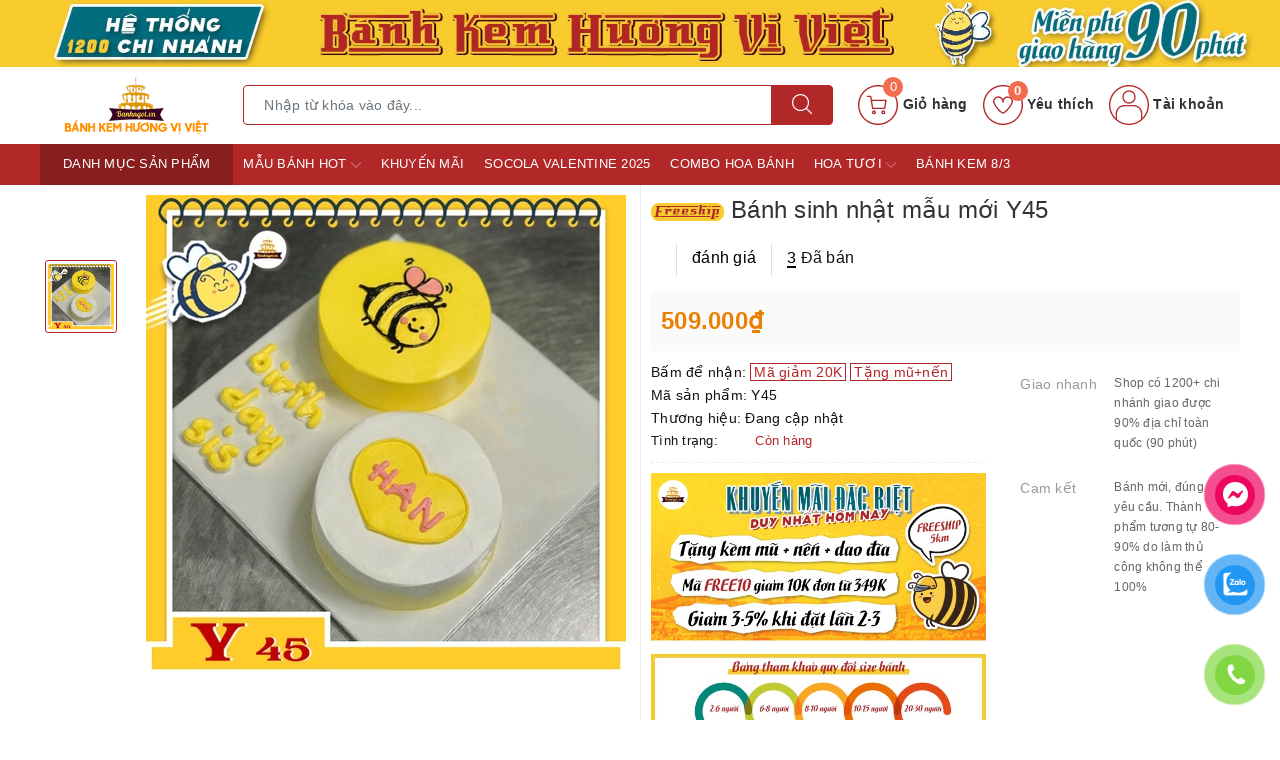

--- FILE ---
content_type: text/css;charset=utf-8
request_url: https://bizweb.dktcdn.net/100/333/744/themes/861829/assets/evo-products.scss.css?1768871502518
body_size: 11999
content:
body{background-color:#fff}@keyframes placeHolderShimmer{0%{background-position:-468px 0}100%{background-position:468px 0}}.animated-background,.evo-may-be-like-list .list-bestsell-item .product-image img:not(.loaded),.related-product .evo-owl-product .evo-product-block-item .product_thumb img:not(.loaded),.evo_onlineSupport .supportimage img:not(.loaded){animation-duration:1.25s;animation-fill-mode:forwards;animation-iteration-count:infinite;animation-name:placeHolderShimmer;animation-timing-function:linear;background:#F6F6F6;background:linear-gradient(to right, #F6F6F6 8%, #F0F0F0 18%, #F6F6F6 33%);background-size:700px 104px;position:relative}#btnnewreview{background:#b22727 !important}.bizweb-product-reviews-form input,.bizweb-product-reviews-form input[type="text"],.bizweb-product-reviews-form input[type="email"],.bizweb-product-reviews-form textarea{border-radius:3px !important;outline:none !important;box-shadow:none !important;-webkit-appearance:none !important;-moz-appearance:none !important;border:1px solid #ebebeb !important}.bizweb-product-reviews-form input:focus,.bizweb-product-reviews-form input[type="text"]:focus,.bizweb-product-reviews-form input[type="email"]:focus,.bizweb-product-reviews-form textarea:focus{outline:none !important;box-shadow:none !important}.bizweb-product-reviews-form .bpr-button-submit{background:#b22727 !important;border-color:#b22727 !important;min-width:100px;text-transform:uppercase}@media (min-width: 768px){.details-product .product-image-block{padding-top:10px;padding-bottom:10px}}@media (max-width: 767px){.details-product .product-image-block{margin-bottom:10px}}.details-product .product-image-block .prefix-tag{position:absolute;z-index:2;top:auto;left:auto;right:0px;bottom:5px}.details-product .product-image-block .prefix-tag.prefix-tag-icon img{opacity:1 !important;background:transparent !important}.details-product .product-image-block .prefix-tag.prefix-tag-text{color:#ff6c00;background:#000000;font-size:14px;padding:5px 10px}.details-product .product-image-block .slider-big-video .slick-dots{text-align:center;position:absolute;bottom:10px;width:100%}.details-product .product-image-block .slider-big-video .slick-dots li{display:inline-block}.details-product .product-image-block .slider-big-video .slick-dots li button{border-radius:4px;height:4px;width:18px;border:none;background-color:#f5f5f5;font-size:0;padding:0}.details-product .product-image-block .slider-big-video .slick-dots li+li{margin-left:3px}.details-product .product-image-block .slider-big-video .slick-dots li.slick-active button{border-color:none;background-color:#b22727;border-radius:4px;width:18px}.details-product .product-image-block .slider-big-video p{font-size:12px;color:#242424;margin-bottom:0;text-align:center;margin-top:7px}.details-product .product-image-block .slider-big-video p svg{height:14px !important;width:14px !important}.details-product .product-image-block .slider-big-video p svg g{fill:#242424 !important}.details-product .product-image-block .slider-has-video .slider-nav .slick-arrow{font-size:0;line-height:0;position:absolute;top:50%;display:block;width:30px;height:30px;padding:0;-webkit-transform:translate(0, -50%);-ms-transform:translate(0, -50%);transform:translate(0, -50%);cursor:pointer;color:transparent;border:none;outline:none;background:transparent;line-height:30px;text-align:center}@media (min-width: 991px){.details-product .product-image-block .slider-has-video .slider-nav .slick-arrow{left:50%;transform:translate(-50%, 0) rotate(90deg);-webkit-transform:translate(-50%, 0) rotate(90deg);-ms-transform:translate(-50%, 0) rotate(90deg)}}@media (max-width: 767px){.details-product .product-image-block .slider-has-video .slider-nav .slick-arrow{display:none !important}}.details-product .product-image-block .slider-has-video .slider-nav .slick-arrow.slick-prev{left:-15px}.details-product .product-image-block .slider-has-video .slider-nav .slick-arrow.slick-prev:before{content:"";background-image:url(//bizweb.dktcdn.net/100/333/744/themes/861829/assets/back.svg?1768784429422);height:30px;width:30px;display:block}@media (min-width: 992px){.details-product .product-image-block .slider-has-video .slider-nav .slick-arrow.slick-prev{top:-30px;left:50%}}.details-product .product-image-block .slider-has-video .slider-nav .slick-arrow.slick-next{right:-15px}.details-product .product-image-block .slider-has-video .slider-nav .slick-arrow.slick-next:before{content:"";background-image:url(//bizweb.dktcdn.net/100/333/744/themes/861829/assets/right-arrow.svg?1768784429422);height:30px;width:30px;display:block}@media (min-width: 992px){.details-product .product-image-block .slider-has-video .slider-nav .slick-arrow.slick-next{top:unset;bottom:-30px;right:unset}}.details-product .product-image-block .slider-has-video .slider-nav .slick-slide{height:73px;position:relative}@media (max-width: 1024px){.details-product .product-image-block .slider-has-video .slider-nav .slick-slide{height:90px}}@media (max-width: 991px){.details-product .product-image-block .slider-has-video .slider-nav .slick-slide{height:68px}}@media (max-width: 480px){.details-product .product-image-block .slider-has-video .slider-nav .slick-slide{height:90px}}@media (max-width: 376px){.details-product .product-image-block .slider-has-video .slider-nav .slick-slide{height:81px}}@media (max-width: 321px){.details-product .product-image-block .slider-has-video .slider-nav .slick-slide{height:67px}}.details-product .product-image-block .slider-has-video .slider-nav .slick-slide img{width:auto !important;max-height:100%;position:absolute;top:0;bottom:0;left:0;right:0;margin:auto;border:2px solid transparent;border-radius:3px}.details-product .product-image-block .slider-has-video .slider-nav .slick-slide:hover,.details-product .product-image-block .slider-has-video .slider-nav .slick-slide:focus{box-shadow:none;outline:none}.details-product .product-image-block .slider-nav{min-height:70px}@media (min-width: 992px){.details-product .product-image-block .slider-nav{padding-left:0;padding-right:0;margin-top:60px}}@media (min-width: 768px) and (max-width: 991px){.details-product .product-image-block .slider-nav{padding-left:15px;padding-right:15px}}@media (max-width: 1024px){.details-product .product-image-block .slider-nav{min-height:82px}}@media (max-width: 991px){.details-product .product-image-block .slider-nav{min-height:72px}}.details-product .product-image-block .slider-nav .slick-slide{border:1px solid #ececec;margin:5px;border-radius:3px}.details-product .product-image-block .slider-nav .slick-slide.slick-current{border-color:#b22727}@media (min-width: 1025px){.details-product .product-image-block .slider-nav .slick-slide:hover,.details-product .product-image-block .slider-nav .slick-slide:focus{border-color:#b22727;outline:none;box-shadow:none}}@media (min-width: 768px) and (max-width: 991px){.details-product .product-image-block .slider-nav{margin-bottom:10px}}@media (min-width: 768px){.details-product .details-pro{padding-top:10px;padding-bottom:10px;border-left:1px solid #ececec}}.details-product .details-pro .product-top .product-with-wish-list{display:-ms-flexbox;display:flex;-ms-flex-align:start;align-items:flex-start}.details-product .details-pro .product-top .product-with-wish-list .title-head{-ms-flex:1;flex:1;margin-top:0;font-size:24px;line-height:29px;font-weight:normal;margin-bottom:20px;color:#333}.details-product .details-pro .product-top .product-with-wish-list .title-head img{max-height:20px}@media (max-width: 767px){.details-product .details-pro .product-top .product-with-wish-list .title-head{font-size:17px;margin-bottom:10px;font-weight:700}}.details-product .details-pro .product-top .product-with-wish-list .product-wish{margin-left:10px;-ms-flex-align:center;align-items:center;display:-ms-flexbox;display:flex;display:none}.details-product .details-pro .product-top .product-with-wish-list .product-wish button{border:none;padding:0;box-shadow:none;outline:none;background-color:transparent}.details-product .details-pro .product-top .product-with-wish-list .product-wish button svg{height:20px !important;width:20px !important}.details-product .details-pro .product-top .product-with-wish-list .product-wish button svg path{fill:#bec0c8 !important}.details-product .details-pro .product-top .product-with-wish-list .product-wish button svg.evo-added path{fill:red !important}@media (min-width: 1024px){.details-product .details-pro .product-top .product-with-wish-list .product-wish button:hover,.details-product .details-pro .product-top .product-with-wish-list .product-wish button:focus{box-shadow:none;outline:none;background-color:transparent}.details-product .details-pro .product-top .product-with-wish-list .product-wish button:hover svg path,.details-product .details-pro .product-top .product-with-wish-list .product-wish button:focus svg path{fill:#000 !important}}.details-product .details-pro .product-top .sku-product{color:#333;font-size:14px;font-weight:500;margin:5px 0}.details-product .details-pro .product-top .sku-product .variant-sku,.details-product .details-pro .product-top .sku-product .vendor{color:#b22727;font-weight:600;text-transform:none}.details-product .details-pro .product-top .sku-product .item-sku{display:block;float:left;width:100%;font-size:13px}.details-product .details-pro .product-top .sku-product .item-sku .item-title{min-width:100px;display:inline-block}.details-product .details-pro .product-top .sku-product .item-sku+.item-sku{margin-top:3px}@media (max-width: 767px){.details-product .details-pro .product-top .panel-product-rating{line-height:1.1;margin-top:10px}}.details-product .details-pro .product-top .panel-product-rating .bizweb-product-reviews-badge{display:inline-block;float:left;margin-right:10px}@media (max-width: 767px){.details-product .details-pro .product-top .panel-product-rating .bizweb-product-reviews-badge{float:none}}.details-product .details-pro .product-top .panel-product-rating .bizweb-product-reviews-badge .bizweb-product-reviews-star{padding:0}.details-product .details-pro .product-top .panel-product-rating .bizweb-product-reviews-badge .bizweb-product-reviews-star i{font-size:14px;color:#edc419 !important}.details-product .details-pro .product-top .panel-product-rating .bizweb-product-reviews-badge div:nth-child(2),.details-product .details-pro .product-top .panel-product-rating .bizweb-product-reviews-badge div:nth-child(3){display:none}.details-product .details-pro .product-top .panel-product-rating .iddanhgia{float:left;color:#bfbfbf}@media (max-width: 767px){.details-product .details-pro .product-top .panel-product-rating .iddanhgia{float:none;display:inline-block}}.details-product .details-pro .product-top .panel-product-rating .iddanhgia:hover{cursor:pointer;color:#b22727}.details-product .details-pro .price-box .special-price{display:block}.details-product .details-pro .price-box .special-price .product-price{font-size:24px;font-weight:bold;color:#ea8003;display:inline-block}@media (max-width: 480px){.details-product .details-pro .price-box .special-price .product-price{line-height:1.1}}.details-product .details-pro .price-box .old-price{margin-left:10px;font-size:13px}.details-product .details-pro .price-box .old-price .product-price-old{font-size:15px;color:#999;float:left}@media (max-width: 480px){.details-product .details-pro .price-box .old-price .product-price-old{font-size:14px}}.details-product .details-pro .price-box .save-price{display:inline-block;font-weight:500;color:#000;background:red;border-radius:5px;padding:0 13px}@media (max-width: 767px){.details-product .details-pro .price-box .save-price{text-align:left;margin-top:0px}}.details-product .details-pro .price-box .save-price .product-price-save{color:#fff}.details-product .details-pro .price-box .save-price .product-price-save span{color:#000}.details-product .details-pro .inventory_quantity{display:block;font-weight:500;margin-bottom:10px;border-bottom:1px dashed #eaebf3;padding-bottom:10px;font-size:13px}.details-product .details-pro .inventory_quantity .stock-brand-title{display:inline-block;min-width:100px}.details-product .details-pro .inventory_quantity .a-stock{color:#b22727}.details-product .details-pro .evo-product-summary.product_description .rte-summary{color:#333}.details-product .details-pro .evo-product-summary.product_description .rte-summary img{max-width:100% !important;height:auto !important}.details-product .details-pro .evo-product-summary.product_description .rte-summary p{margin-bottom:5px}.details-product .details-pro .evo-product-summary.product_description .rte-summary iframe{max-width:100% !important}.details-product .details-pro .evo-product-summary.product_description .rte-summary ul{list-style:none inside}.details-product .details-pro .evo-product-summary.product_description .rte-summary ul li{padding-left:15px;position:relative}.details-product .details-pro .evo-product-summary.product_description .rte-summary ul li:before{content:"";display:inline-block;position:absolute;top:9px;left:0;width:6px;height:6px;background:#000;-webkit-border-radius:100%;-moz-border-radius:100%;border-radius:100%}.details-product .details-pro .evo-product-summary.product_description .rte-summary table tbody tr td{border:1px solid #fff;padding:10px}.details-product .details-pro .evo-product-summary.product_description .rte-summary table tbody tr td:first-child{width:120px;padding:10px;font-size:14px;background:#f6f6f6}.details-product .details-pro .evo-promotion-products{margin-bottom:15px}.details-product .details-pro .evo-promotion-products .product-promotions-list{-moz-border-radius:4px;-webkit-border-radius:4px;border-radius:4px;position:relative;padding-top:20px;margin-top:20px;border:#d0021b solid 1px;padding-left:10px;padding-right:10px}.details-product .details-pro .evo-promotion-products .product-promotions-list .product-promotions-list-title{background:#ec1933;border-radius:13px;color:#fff;font-size:14px;font-weight:normal;position:absolute;top:-13px;left:10px;vertical-align:middle;line-height:26px;clear:both;padding:0 15px 0 30px;margin:0}.details-product .details-pro .evo-promotion-products .product-promotions-list .product-promotions-list-title:before{content:'';background:url(//bizweb.dktcdn.net/100/333/744/themes/861829/assets/icon-qua-tang.png?1768784429422);width:16px;height:15px;background-size:16px 15px;float:left;margin:4px 5px 0 -15px}.details-product .details-pro .evo-promotion-products .product-promotions-list .product-promotions-list-content{padding-bottom:10px;background:#fff}.details-product .details-pro .evo-promotion-products .product-promotions-list .product-promotions-list-content p{margin-bottom:7px}.details-product .details-pro .form-product form{margin-bottom:0}.details-product .details-pro .form-product form .select-swatch{margin-bottom:15px}.details-product .details-pro .form-product form .select-swatch .swatch{margin:0}.details-product .details-pro .form-product form .select-swatch .swatch+.swatch{margin-top:15px}.details-product .details-pro .form-product form .select-swatch .swatch .header{font-weight:500;color:#333f48;letter-spacing:0.5px}@media (max-width: 480px){.details-product .details-pro .form-product form .select-swatch .swatch .header{width:100%;margin-bottom:7px}}.details-product .details-pro .form-product form .form-group{width:100%;display:block}.details-product .details-pro .form-product form .form-group .qty-ant{display:flex;align-items:center;height:45px}@media (max-width: 767px){.details-product .details-pro .form-product form .form-group .qty-ant{width:100%;margin-right:0;margin-bottom:10px}}.details-product .details-pro .form-product form .form-group .qty-ant label{font-weight:500;color:#333f48;float:left;letter-spacing:0.5px;margin-right:10px}@media (min-width: 768px) and (max-width: 991px){.details-product .details-pro .form-product form .form-group .qty-ant label{margin-right:5px}}.details-product .details-pro .form-product form .form-group .qty-ant .custom-btn-numbers{float:left;box-shadow:none;padding:0;border-radius:0;border:1px solid #ebebeb;min-height:unset;width:auto;background-color:transparent;height:auto}@media (max-width: 480px){.details-product .details-pro .form-product form .form-group .qty-ant .custom-btn-numbers{width:100%}}.details-product .details-pro .form-product form .form-group .qty-ant .custom-btn-numbers .btn-cts{font-size:20px;line-height:0px;border:none;display:inline-block;width:45px;height:45px;background:#fff;float:left;color:#000;text-align:center;padding:0px;border-radius:0}@media (min-width: 768px) and (max-width: 991px){.details-product .details-pro .form-product form .form-group .qty-ant .custom-btn-numbers .btn-cts{width:40px}}.details-product .details-pro .form-product form .form-group .qty-ant .custom-btn-numbers #qty{height:45px;font-size:1em;margin:0;width:45px;padding:0 2px;text-align:center;background:#fff;min-height:unset;display:block;float:left;box-shadow:none;border-radius:0px;border:none;color:#000}@media (min-width: 768px) and (max-width: 991px){.details-product .details-pro .form-product form .form-group .qty-ant .custom-btn-numbers #qty{width:35px}}@media (max-width: 480px){.details-product .details-pro .form-product form .form-group .qty-ant .custom-btn-numbers #qty{width:calc(100% - 90px)}}.details-product .details-pro .form-product form .form-group .btn-mua{display:block;position:relative;margin-bottom:7px}.details-product .details-pro .form-product form .form-group .btn-mua .icon-shopp{position:absolute;background:url(shoppingcart-32.png) no-repeat center center;border-right:1px solid rgba(255,255,255,0.23);height:42px;float:left;font-size:.8em;width:42px;top:10px}@media (max-width: 767px){.details-product .details-pro .form-product form .form-group .btn-mua{width:100%;display:block}}.details-product .details-pro .form-product form .form-group .btn-mua button{color:#fff;background-color:#b22727;font-size:14px;text-transform:none;font-weight:500;height:auto;line-height:inherit;box-shadow:none;padding:5px 30px;border-radius:0;line-height:15px;display:inline-block;width:100%;margin-top:10px;border-radius:5px}.details-product .details-pro .form-product form .form-group .btn-mua button span{display:block;text-transform:none;font-size:12px;line-height:inherit}@media (max-width: 991px){.details-product .details-pro .form-product form .form-group .btn-mua button{min-width:unset}}@media (min-width: 992px){.details-product .details-pro .form-product form .form-group .btn-mua button:hover,.details-product .details-pro .form-product form .form-group .btn-mua button:focus{color:#fff;background-color:#952121;border-color:#952121}}.details-product .details-pro .form-product form .form-group .btn-supp-wrap{width:49%;display:inline-block;vertical-align:top}.details-product .details-pro .form-product form .form-group .btn-supp-wrap .btn-supp{background-color:#1B74E4;color:#fff !important;display:flex;justify-content:center;height:43px;padding:0;border-radius:3px;width:100%;text-align:center;font-size:14px;cursor:pointer;align-items:center;font-weight:600}.details-product .details-pro .form-product form .form-group .btn-supp-wrap .txt-shopp{display:block;padding-top:1px}.details-product .details-pro .form-product form .form-group .tragop-now{margin-top:0;float:right}.details-product .details-pro .form-product form .form-group .tragop-now .btn-tragop{background-color:#0065f7;color:#fff !important;display:flex;justify-content:center;height:43px;padding:0;border-radius:3px;width:100%;text-align:center;font-size:14px;cursor:pointer;align-items:center;font-weight:600}.details-product .details-pro .form-product form .form-group #btn-supp-prod:after{display:block;font-size:.6em;line-height:7px}.details-product .details-pro .form-product form .form-group #btn-tragop-prod:after{display:block;font-size:.6em;line-height:7px;color:#000 !important}.evo-may-be-like-list .list-bestsell-item{padding:7px;border-bottom:1px dashed #e5e5e5}.evo-may-be-like-list .list-bestsell-item .product-image{width:80px;margin-right:10px;float:left;position:relative;height:80px;position:relative}.evo-may-be-like-list .list-bestsell-item .product-image img{width:auto !important;max-height:100%;position:absolute;top:0;bottom:0;left:0;right:0;margin:auto}.evo-may-be-like-list .list-bestsell-item .product-image img:not(.loaded){width:100% !important;height:100% !important;opacity:0.2}.evo-may-be-like-list .list-bestsell-item .product-meta{padding-left:90px}.evo-may-be-like-list .list-bestsell-item .product-meta .names{line-height:1.3}.evo-may-be-like-list .list-bestsell-item .product-meta .names a{color:#333}.evo-may-be-like-list .list-bestsell-item .product-meta .names a:hover,.evo-may-be-like-list .list-bestsell-item .product-meta .names a:focus{color:#b22727}.evo-may-be-like-list .list-bestsell-item .product-meta .product-price-and-shipping{margin-top:7px}.evo-may-be-like-list .list-bestsell-item .product-meta .product-price-and-shipping .price{display:inline-block;color:#ea8003;font-weight:500}.evo-may-be-like-list .list-bestsell-item .product-meta .product-price-and-shipping .regular-price{display:inline-block;margin-left:5px;font-weight:normal;text-decoration:line-through;color:#8a8a8a;font-size:14px}.evo-may-be-like-list .list-bestsell-item:last-child{border-bottom:none}@media (min-width: 768px) and (max-width: 991px){.evo-may-be-like-list .list-bestsell-item{width:50%;float:left}.evo-may-be-like-list .list-bestsell-item:nth-child(2n+1){clear:left}.evo-may-be-like-list .list-bestsell-item:last-child{border-bottom:1px dashed #e5e5e5}}.line-clamp{position:relative;max-height:37px;overflow:hidden;display:block}.line-clamp:after{content:"";text-align:right;position:absolute;bottom:0;right:0;width:20%;height:18px;background:linear-gradient(to right, rgba(255,255,255,0), #fff 50%)}@supports (-webkit-line-clamp: 2){.line-clamp{display:-webkit-box;-webkit-line-clamp:2;-webkit-box-orient:vertical;max-height:37px;height:auto}.line-clamp:after{display:none}}.evo-tab-details-product{margin-top:15px}.evo-tab-details-product .product-tab .tabs-title{display:flex;margin:0 0 20px;justify-content:center;position:relative}@media (min-width: 768px){.evo-tab-details-product .product-tab .tabs-title{justify-content:left}}.evo-tab-details-product .product-tab .tabs-title li{margin-right:0;font-size:15px;font-weight:500;color:#666;display:block;padding:0;position:relative;background-color:#fff}@media (min-width: 768px){.evo-tab-details-product .product-tab .tabs-title li{color:#333;background-color:transparent;border:1px solid #ececec}}.evo-tab-details-product .product-tab .tabs-title li span{padding:5px 20px;display:block;color:#666;position:relative;border:1px solid #f3f5f7;min-width:150px;text-align:center;border-radius:4px}@media (min-width: 768px){.evo-tab-details-product .product-tab .tabs-title li span{border:none;color:#333;border-radius:0}}@media (min-width: 768px){.evo-tab-details-product .product-tab .tabs-title li:hover,.evo-tab-details-product .product-tab .tabs-title li.current{border-color:#b22727}}.evo-tab-details-product .product-tab .tabs-title li:hover span,.evo-tab-details-product .product-tab .tabs-title li.current span{color:#b22727;border-color:#b22727}@media (min-width: 768px){.evo-tab-details-product .product-tab .tabs-title li:hover span,.evo-tab-details-product .product-tab .tabs-title li.current span{color:#b22727}}.evo-tab-details-product .product-tab .tabs-title li+li{margin-left:15px}@media (min-width: 768px){.evo-tab-details-product .product-tab .rte img{max-width:600px;margin-left:auto;margin-right:auto;display:block;height:auto !important}}@media (max-width: 767px){.evo-tab-details-product .product-tab .rte img{max-width:100% !important;height:auto !important}}.evo-tab-details-product .product-tab .rte iframe{max-width:100% !important}@media (max-width: 767px){.evo-tab-details-product .product-tab .rte .table-responsive{border-color:#ebebeb}}.evo-tab-details-product .product-tab .rte .table-responsive .table tbody tr td{border:1px solid #fff}.evo-tab-details-product .product-tab .rte .table-responsive .table tbody tr td:first-child{width:168px;padding:10px;font-size:14px;background:#f6f6f6}@media (max-width: 767px){.evo-tab-details-product .product-tab .rte .table-responsive .table tbody tr td:first-child{padding:5px;width:100px;font-weight:normal}}.evo-tab-details-product .product-tab .rte p{margin-bottom:7px}.evo-tab-details-product .product-tab .rte ul{list-style:none inside}.evo-tab-details-product .product-tab .rte ul li{padding-left:15px;position:relative}.evo-tab-details-product .product-tab .rte ul li:before{content:"";display:inline-block;position:absolute;top:9px;left:0;width:6px;height:6px;background:#000;-webkit-border-radius:100%;-moz-border-radius:100%;border-radius:100%}.evo-tab-details-product .product-tab .rte table tbody tr td{border:1px solid #fff;padding:10px}.evo-tab-details-product .product-tab .rte table tbody tr td:first-child{width:168px;padding:10px;font-size:14px;background:#f6f6f6;font-weight:600}@media (max-width: 767px){.evo-tab-details-product .product-tab .rte table tbody tr td:first-child{padding:5px;width:100px;font-weight:normal}}@media (min-width: 768px){.evo-tab-details-product .product-tab .tab-content.current{border:none;padding:10px}}.product_recent{margin-top:15px}.related-product .home-title{padding-bottom:15px;text-align:center}@media (max-width: 767px){.related-product .home-title{background-color:#fff;text-align:center;border-top-left-radius:5px;border-top-right-radius:5px;padding-top:10px}}.related-product .home-title h2{font-size:24px;font-weight:500;color:#333;margin:0;position:relative}.related-product .home-title h2:before{content:"";height:2px;width:100px;background-color:#b22727;position:absolute;left:0;right:0;margin-left:auto;margin-right:auto;bottom:-5px}@media (max-width: 767px){.related-product .home-title h2{font-size:18px;margin-top:0}}.related-product .home-title h2 a{color:#333}.related-product .home-title h2 a strong{font-weight:500}.related-product .home-title h2 a:hover,.related-product .home-title h2 a:focus{color:#b22727}.related-product .home-title h2 span{color:#b22727}.related-product .evo-owl-product{margin-left:-5px;margin-right:-5px}.related-product .evo-owl-product .slick-slide{margin:5px}.related-product .evo-owl-product .slick-slide:hover,.related-product .evo-owl-product .slick-slide:focus{outline:none;box-shadow:none;border:none}.related-product .evo-owl-product .slick-arrow{font-size:0;line-height:0;position:absolute;top:50%;display:block;width:30px;height:30px;padding:0;-webkit-transform:translate(0, -50%);-ms-transform:translate(0, -50%);transform:translate(0, -50%);cursor:pointer;color:transparent;border:none;outline:none;background:transparent;line-height:30px;text-align:center;z-index:2}@media (max-width: 991px){.related-product .evo-owl-product .slick-arrow{display:none !important}}.related-product .evo-owl-product .slick-arrow.slick-prev{left:-35px;opacity:0;-webkit-transition:all .25s ease;transition:all .25s ease;-webkit-transform:translateX(-30px);transform:translateX(-30px)}.related-product .evo-owl-product .slick-arrow.slick-prev:before{content:"";background-image:url(//bizweb.dktcdn.net/100/333/744/themes/861829/assets/back.svg?1768784429422);height:30px;width:30px;display:block}.related-product .evo-owl-product .slick-arrow.slick-next{right:-35px;opacity:0;-webkit-transition:all .25s ease;transition:all .25s ease;-webkit-transform:translateX(30px);transform:translateX(30px)}.related-product .evo-owl-product .slick-arrow.slick-next:before{content:"";background-image:url(//bizweb.dktcdn.net/100/333/744/themes/861829/assets/right-arrow.svg?1768784429422);height:30px;width:30px;display:block}.related-product .evo-owl-product .slick-dots{text-align:center}.related-product .evo-owl-product .slick-dots li{display:inline-block}.related-product .evo-owl-product .slick-dots li button{border-radius:0;height:10px;width:10px;border:1px solid #e5e5e5;background-color:#fff;padding:0;font-size:0}.related-product .evo-owl-product .slick-dots li+li{margin-left:5px}.related-product .evo-owl-product .slick-dots li.slick-active button{border-color:#b22727;background-color:#b22727;border-radius:0;width:10px}.related-product .evo-owl-product:hover .slick-arrow.slick-next{right:-15px;visibility:visible;opacity:1;-webkit-transform:translateY(0);transform:translateY(0)}.related-product .evo-owl-product:hover .slick-arrow.slick-prev{left:-15px;visibility:visible;opacity:1;-webkit-transform:translateY(0);transform:translateY(0)}.related-product .evo-owl-product .evo-product-block-item .product_thumb{height:232px}@media (max-width: 1024px){.related-product .evo-owl-product .evo-product-block-item .product_thumb{height:180px}}@media (max-width: 991px){.related-product .evo-owl-product .evo-product-block-item .product_thumb{height:227px}}@media (max-width: 767px){.related-product .evo-owl-product .evo-product-block-item .product_thumb{height:167px}}@media (max-width: 668px){.related-product .evo-owl-product .evo-product-block-item .product_thumb{height:167px}}@media (max-width: 569px){.related-product .evo-owl-product .evo-product-block-item .product_thumb{height:176px}}@media (max-width: 480px){.related-product .evo-owl-product .evo-product-block-item .product_thumb{height:195px}}@media (max-width: 376px){.related-product .evo-owl-product .evo-product-block-item .product_thumb{height:176px}}@media (max-width: 321px){.related-product .evo-owl-product .evo-product-block-item .product_thumb{height:148px}}.related-product .evo-owl-product .evo-product-block-item .product_thumb img{width:auto !important;max-height:100%;position:absolute;top:0;bottom:0;left:0;right:0;margin:auto}.related-product .evo-owl-product .evo-product-block-item .product_thumb img:not(.loaded){width:100% !important;height:100% !important;opacity:0.2}@media (max-width: 1024px){#pbZoomBtn{display:none}}.evo-product-tabs-header{padding:5px 20px;display:inline-block;color:#666;position:relative;border:1px solid #f3f5f7;min-width:150px;text-align:center;border-radius:4px;color:#333;border-radius:0;color:#f98d41;border-color:#f98d41;color:#f98d41;margin-bottom:20px}@media (max-width: 767px){#pbZoomBtn{display:none}.evo-tab-product-mobile .tab-content{opacity:1;visibility:visible;height:auto;overflow:hidden}.evo-tab-product-mobile .tab-content .rte,.evo-tab-product-mobile .tab-content .content_show{padding-top:10px}.evo-tab-product-mobile .tab-content .rte h3,.evo-tab-product-mobile .tab-content .content_show h3{font-size:15px}.evo-tab-product-mobile .tab-content.active .rte{display:block}.evo-tab-product-mobile .tab-content.active .evo-product-tabs-header{color:#b22727}.evo-tab-product-mobile .tab-content.active .evo-product-tabs-header svg{transform:rotate(90deg)}.evo-tab-product-mobile .tab-content.active .evo-product-tabs-header svg path{stroke:#b22727}}@media (max-width: 480px){.bizweb-product-reviews-form{min-width:230px !important}#pbZoomBtn{display:none !important}}.product-reviews-summary-actions #btnnewreview:hover,.product-reviews-summary-actions #btnnewreview:focus{color:#fff;background-color:#881e1e !important}.bread-crumb{margin-bottom:0 !important}@media (max-width: 767px){.js-free-shipping{margin-top:0px}}.tableparameter h2{line-height:1.3em;font-size:20px;color:#333;margin-bottom:10px}.timer{background:#b22727;background:-webkit-linear-gradient(to right, #2cd0b3, #1186bd);background:linear-gradient(to right, #2cd0b3, #1186bd);padding:5px;color:#fff;border-radius:3px;background-image:url(//bizweb.dktcdn.net/100/333/744/themes/861829/assets/background-time.png?1768784429422);overflow:hidden;background-position:0 0;background-repeat:no-repeat;background-size:cover;text-align:center}@media (min-width: 768px) and (max-width: 991px){.timer{text-align:center}}@media (max-width: 480px){.timer{text-align:center}}.timer h5{color:#fff;margin:0;font-size:14px;float:none;line-height:38px;text-align:center}@media (min-width: 768px) and (max-width: 991px){.timer h5{float:none;line-height:inherit;padding-bottom:0px}}@media (max-width: 480px){.timer h5{float:none;line-height:inherit;padding-bottom:0px}}.timer .timer-view{float:none;text-align:center;margin-left:auto;margin-right:auto}.flip-clock-wrapper *{-webkit-box-sizing:border-box;-moz-box-sizing:border-box;-ms-box-sizing:border-box;-o-box-sizing:border-box;box-sizing:border-box;-webkit-backface-visibility:hidden;-moz-backface-visibility:hidden;-ms-backface-visibility:hidden;-o-backface-visibility:hidden;backface-visibility:hidden}.flip-clock-wrapper a{cursor:pointer;text-decoration:none;color:#fff}.flip-clock-wrapper a:hover{color:#fff}.flip-clock-wrapper ul{list-style:none}.flip-clock-wrapper.clearfix{*zoom:1}.flip-clock-wrapper{font-size:11px;-webkit-user-select:none}.flip-clock-meridium{background:none !important;box-shadow:0 0 0 !important;font-size:36px !important}.flip-clock-meridium a{color:#313333}.flip-clock-wrapper{text-align:center;position:relative;width:100%}.flip-clock-wrapper:before,.flip-clock-wrapper:after{content:" ";display:table}.flip-clock-wrapper:after{clear:both}.flip-clock-wrapper ul{position:relative;float:left;margin:0 1px;width:18px;height:23px;font-size:30px;font-weight:bold;line-height:23px;border-radius:3px;background:#fff;float:none;display:inline-block}@media (min-width: 768px) and (max-width: 991px){.flip-clock-wrapper ul{float:none;display:inline-block}}@media (max-width: 480px){.flip-clock-wrapper ul{float:none;display:inline-block}}.flip-clock-wrapper ul li{z-index:1;position:absolute;left:0;top:0;width:100%;height:100%;line-height:23px;text-decoration:none !important}.flip-clock-wrapper ul li:first-child{z-index:2}.flip-clock-wrapper ul li a{display:block;height:100%;-webkit-perspective:200px;-moz-perspective:200px;perspective:200px;margin:0 !important;overflow:visible !important;cursor:default !important}.flip-clock-wrapper ul li a div{z-index:1;position:absolute;left:0;width:100%;height:50%;font-size:80px;overflow:hidden;outline:1px solid transparent}.flip-clock-wrapper ul li a div .shadow{position:absolute;width:100%;height:100%;z-index:2}.flip-clock-wrapper ul li a div.up{-webkit-transform-origin:50% 100%;-moz-transform-origin:50% 100%;-ms-transform-origin:50% 100%;-o-transform-origin:50% 100%;transform-origin:50% 100%;top:0}.flip-clock-wrapper ul li a div.up:after{content:"";position:absolute;top:44px;left:0;z-index:5;width:100%;height:3px;background-color:#000;background-color:rgba(0,0,0,0.4)}.flip-clock-wrapper ul li a div.down{-webkit-transform-origin:50% 0;-moz-transform-origin:50% 0;-ms-transform-origin:50% 0;-o-transform-origin:50% 0;transform-origin:50% 0;bottom:0;border-bottom-left-radius:6px;border-bottom-right-radius:6px}.flip-clock-wrapper ul li a div div.inn{position:absolute;left:0;z-index:1;width:100%;height:200%;color:#000;text-align:center;background-color:#fff;border-radius:4px;font-size:13px}@media (max-width: 991px){.timer1{display:none}}@media (min-width: 991px){.timer2{display:none}}.flip-clock-wrapper ul li a div.up div.inn{top:0}.flip-clock-wrapper ul li a div.down div.inn{bottom:0}.flip-clock-wrapper ul.play li.flip-clock-before{z-index:3}.flip-clock-wrapper ul.play li.flip-clock-active{-webkit-animation:asd 0.01s 0.49s linear both;-moz-animation:asd 0.01s 0.49s linear both;animation:asd 0.01s 0.49s linear both;z-index:5}.flip-clock-divider{float:none;display:inline-block;position:relative;width:10px;height:23px}@media (min-width: 768px) and (max-width: 991px){.flip-clock-divider{top:0px;float:none}}@media (max-width: 480px){.flip-clock-divider{top:0px;float:none}}.flip-clock-divider:first-child{width:0}.flip-clock-divider .flip-clock-label{position:relative;color:#fff;text-shadow:none;font-size:12px;bottom:-22px;display:none}.flip-clock-divider.days .flip-clock-label{right:-17px}.flip-clock-divider.hours .flip-clock-label{right:-20px}.flip-clock-divider.minutes .flip-clock-label{right:-17px}.flip-clock-divider.seconds .flip-clock-label{right:-17px}.flip-clock-dot{display:block;background:#fff;width:3px;height:3px;position:absolute;border-radius:50%;left:3px}.flip-clock-dot.top{top:16px}.flip-clock-dot.bottom{bottom:16px}@-webkit-keyframes asd{0%{z-index:2}100%{z-index:4}}@-moz-keyframes asd{0%{z-index:2}100%{z-index:4}}@-o-keyframes asd{0%{z-index:2}100%{z-index:4}}@keyframes asd{0%{z-index:2}100%{z-index:4}}.flip-clock-wrapper ul.play li.flip-clock-active .down{z-index:2;-webkit-animation:turn 0.5s 0.5s linear both;-moz-animation:turn 0.5s 0.5s linear both;animation:turn 0.5s 0.5s linear both}@-webkit-keyframes turn{0%{-webkit-transform:rotateX(90deg)}100%{-webkit-transform:rotateX(0deg)}}@-moz-keyframes turn{0%{-moz-transform:rotateX(90deg)}100%{-moz-transform:rotateX(0deg)}}@-o-keyframes turn{0%{-o-transform:rotateX(90deg)}100%{-o-transform:rotateX(0deg)}}@keyframes turn{0%{transform:rotateX(90deg)}100%{transform:rotateX(0deg)}}.flip-clock-wrapper ul.play li.flip-clock-before .up{z-index:2;-webkit-animation:turn2 0.5s linear both;-moz-animation:turn2 0.5s linear both;animation:turn2 0.5s linear both}@-webkit-keyframes turn2{0%{-webkit-transform:rotateX(0deg)}100%{-webkit-transform:rotateX(-90deg)}}@-moz-keyframes turn2{0%{-moz-transform:rotateX(0deg)}100%{-moz-transform:rotateX(-90deg)}}@-o-keyframes turn2{0%{-o-transform:rotateX(0deg)}100%{-o-transform:rotateX(-90deg)}}@keyframes turn2{0%{transform:rotateX(0deg)}100%{transform:rotateX(-90deg)}}.flip-clock-wrapper ul li.flip-clock-active{z-index:3}.flip-clock-wrapper ul.play li.flip-clock-before .up .shadow{background:-moz-linear-gradient(top, rgba(0,0,0,0.1) 0%, #000 100%);background:-webkit-gradient(linear, left top, left bottom, color-stop(0%, rgba(0,0,0,0.1)), color-stop(100%, #000));background:linear,top,rgba(0,0,0,0.1) 0%,#000 100%;background:-o-linear-gradient(top, rgba(0,0,0,0.1) 0%, #000 100%);background:-ms-linear-gradient(top, rgba(0,0,0,0.1) 0%, #000 100%);background:linear,to bottom,rgba(0,0,0,0.1) 0%,#000 100%;-webkit-animation:show 0.5s linear both;-moz-animation:show 0.5s linear both;animation:show 0.5s linear both}.flip-clock-wrapper ul.play li.flip-clock-active .up .shadow{background:-moz-linear-gradient(top, rgba(0,0,0,0.1) 0%, #000 100%);background:-webkit-gradient(linear, left top, left bottom, color-stop(0%, rgba(0,0,0,0.1)), color-stop(100%, #000));background:linear,top,rgba(0,0,0,0.1) 0%,#000 100%;background:-o-linear-gradient(top, rgba(0,0,0,0.1) 0%, #000 100%);background:-ms-linear-gradient(top, rgba(0,0,0,0.1) 0%, #000 100%);background:linear,to bottom,rgba(0,0,0,0.1) 0%,#000 100%;-webkit-animation:hide 0.5s 0.3s linear both;-moz-animation:hide 0.5s 0.3s linear both;animation:hide 0.5s 0.3s linear both}.flip-clock-wrapper ul.play li.flip-clock-before .down .shadow{background:-moz-linear-gradient(top, #000 0%, rgba(0,0,0,0.1) 100%);background:-webkit-gradient(linear, left top, left bottom, color-stop(0%, #000), color-stop(100%, rgba(0,0,0,0.1)));background:linear,top,#000 0%,rgba(0,0,0,0.1) 100%;background:-o-linear-gradient(top, #000 0%, rgba(0,0,0,0.1) 100%);background:-ms-linear-gradient(top, #000 0%, rgba(0,0,0,0.1) 100%);background:linear,to bottom,#000 0%,rgba(0,0,0,0.1) 100%;-webkit-animation:show 0.5s linear both;-moz-animation:show 0.5s linear both;animation:show 0.5s linear both}.flip-clock-wrapper ul.play li.flip-clock-active .down .shadow{background:-moz-linear-gradient(top, #000 0%, rgba(0,0,0,0.1) 100%);background:-webkit-gradient(linear, left top, left bottom, color-stop(0%, #000), color-stop(100%, rgba(0,0,0,0.1)));background:linear,top,#000 0%,rgba(0,0,0,0.1) 100%;background:-o-linear-gradient(top, #000 0%, rgba(0,0,0,0.1) 100%);background:-ms-linear-gradient(top, #000 0%, rgba(0,0,0,0.1) 100%);background:linear,to bottom,#000 0%,rgba(0,0,0,0.1) 100%;-webkit-animation:hide 0.5s 0.3s linear both;-moz-animation:hide 0.5s 0.3s linear both;animation:hide 0.5s 0.2s linear both}@-webkit-keyframes show{0%{opacity:0}100%{opacity:1}}@-moz-keyframes show{0%{opacity:0}100%{opacity:1}}@-o-keyframes show{0%{opacity:0}100%{opacity:1}}@keyframes show{0%{opacity:0}100%{opacity:1}}@-webkit-keyframes hide{0%{opacity:1}100%{opacity:0}}@-moz-keyframes hide{0%{opacity:1}100%{opacity:0}}@-o-keyframes hide{0%{opacity:1}100%{opacity:0}}@keyframes hide{0%{opacity:1}100%{opacity:0}}#tab-1 .product-well{min-height:20px;padding:0;padding-bottom:35px;background-color:#fff;position:relative;margin-bottom:18px;box-shadow:none;outline:none;border:none;border-radius:0}#tab-1 .product-well .ba-text-fpt{height:450px;overflow:hidden;-webkit-transition:height 0.2s;-moz-transition:height 0.2s;transition:height 0.2s}#tab-1 .product-well.expanded .ba-text-fpt{height:auto;-webkit-transition:height 0.2s;-moz-transition:height 0.2s;transition:height 0.2s}#tab-1 .product-well.expanded .less-text{display:block}#tab-1 .product-well.expanded .more-text{display:none}#tab-1 .product-well.expanded .show-more::before{display:none}#tab-1 .product-well .show-more{position:relative}#tab-1 .product-well .show-more .btn--view-more{position:absolute;top:100%;left:50%;width:120px;margin-left:-60px;margin-top:0px;text-align:center;background-color:transparent;color:#b22727;font-weight:normal;outline:none;box-shadow:none}#tab-1 .product-well .show-more .btn--view-more:hover,#tab-1 .product-well .show-more .btn--view-more:focus{color:#333;border-color:#333;outline:none;box-shadow:none}#tab-1 .product-well .show-more .btn--view-more:hover:after,#tab-1 .product-well .show-more .btn--view-more:focus:after{border-top-color:#333}#tab-1 .product-well .show-more .btn--view-more:after{content:'';width:0;right:0;border-top:6px solid #b22727;border-left:6px solid transparent;border-right:6px solid transparent;display:inline-block;vertical-align:middle;margin:-2px 0 0 5px}#tab-1 .product-well .show-more .btn--view-more.active{display:none}#tab-1 .product-well .show-more::before{display:block;content:"";height:120px;position:absolute;top:-120px;width:100%;left:0;background:rgba(255,255,255,0.6);background:linear-gradient(180deg, rgba(255,255,255,0), rgba(255,255,255,0.33) 33%, rgba(255,255,255,0.8) 83%, #fff)}#tab-1 .product-well .less-text{display:none}.detail-p-compare{padding:2px 0;width:100%}.detail-p-compare a{color:#ff0000}.detail-p-compare a:hover,.detail-p-compare a:focus{color:#b22727}.evo_onlineSupport{width:100%;padding:10px;border:1px solid #ececec;border-radius:2px}.evo_onlineSupport .supportTitle{width:100%;text-align:center;font-size:14px;margin:0}@media (max-width: 1024px){.evo_onlineSupport .supportTitle{font-size:12px}}.evo_onlineSupport .supportTitle3{width:100%;text-align:center;font-size:14px;line-height:23px;margin:0;font-weight:normal}.evo_onlineSupport .supportimage{height:150px;display:block;position:relative}.evo_onlineSupport .supportimage img{width:auto !important;max-height:100%;position:absolute;top:0;bottom:0;left:0;right:0;margin:auto}.evo_onlineSupport .supportimage img:not(.loaded){width:100% !important;height:100% !important;opacity:0.1}.evo_onlineSupport .phoneNumber{width:100%;margin-top:10px;display:block;text-align:center;line-height:1.1}.evo_onlineSupport .phoneNumber a{font-size:29px;font-weight:600;color:#1fb349;text-decoration:none}@media (max-width: 1024px){.evo_onlineSupport .phoneNumber a{font-size:30px}}.evo_onlineSupport .phoneNumber a:hover,.evo_onlineSupport .phoneNumber a:focus{color:#b22727}.evo_onlineSupport .or{width:100%;margin:10px 0;color:#7a7d8d;text-align:center;line-height:1.1}.evo_onlineSupport .or span{display:inline-block;background:#fff;padding:0 10px;transform:translateY(50%);font-size:13px}.evo_onlineSupport .or:after{display:block;content:"";width:100%;height:1px;background:#ededed}.evo_onlineSupport .chatNow{display:block;width:100%;margin-top:10px;padding:10px;text-align:center;font-size:16px;color:#1fb349;border:1px solid #1fb349;border-radius:2px;cursor:pointer;line-height:1.1;min-height:1}.evo_onlineSupport .chatNow:hover,.evo_onlineSupport .chatNow:focus{color:#b22727;border-color:#b22727}.df-detail-fixed-btn{display:none}@media (min-width: 992px){.details-product .details-pro{transition:all .5s ease}.details-product .details-pro.ins-Drop{width:390px;border:1px solid #e5e5e5;border-top-right-radius:4px;-moz-box-sizing:border-box;-webkit-box-sizing:border-box;box-sizing:border-box;position:fixed;bottom:0;left:0;top:0 !important;background:#fff;box-shadow:1px 0px 4px rgba(135,135,135,0.19);-o-transition:left .5s ease;-ms-transition:left .5s ease;-moz-transition:left .5s ease;-webkit-transition:left .5s ease;transition:left .5s ease;background-color:rgba(255,255,255,0.94) !important;z-index:99999;padding-top:10px}.details-product .details-pro.ins-Drop .evo-pro-main-content{max-height:100vh;overflow-y:auto;overflow-x:hidden}.details-product .details-pro.ins-Drop .evo-pro-main-content::-webkit-scrollbar-track{-webkit-box-shadow:none;-moz-box-shadow:none;border-radius:0;background-color:#F5F5F5}.details-product .details-pro.ins-Drop .evo-pro-main-content::-webkit-scrollbar{width:5px;background-color:#F5F5F5}.details-product .details-pro.ins-Drop .evo-pro-main-content::-webkit-scrollbar-thumb{border-radius:0;-webkit-box-shadow:none;-moz-box-shadow:none;background-color:#e5e5e5}.details-product .details-pro.ins-Drop .product-top .product-with-wish-list .title-head{font-size:20px}.details-product .details-pro.ins-Drop .col-xl-7{-ms-flex:0 0 100%;flex:0 0 100%;max-width:100%}.details-product .details-pro.ins-Drop .col-xl-5{display:none !important}.details-product .details-pro.ins-Drop .df-detail-fixed-btn{display:block;position:absolute;top:50%;transform:translate(0, -50%);right:-29px;width:28px;height:76px;padding:10px 0 0 0;background:#bbb;color:#fff;text-align:center;border-top:1px solid #b7b7b7;border-bottom:1px solid #b7b7b7;border-right:1px solid #b7b7b7;-moz-box-sizing:border-box;-webkit-box-sizing:border-box;box-sizing:border-box;border-radius:0 5px 5px 0;-o-transition:all .5s ease-in-out 0s;-ms-transition:all .5s ease-in-out 0s;-moz-transition:all .5s ease-in-out 0s;-webkit-transition:all .5s ease-in-out 0s;transition:all .3s ease-in-out 0s}.details-product .details-pro.ins-Drop .df-detail-fixed-btn>span{position:absolute;top:50%;left:50%;display:block;width:10px;height:3px;background:#fff;border-radius:3px;-o-transition:all .5s ease-in-out 0s;-ms-transition:all .5s ease-in-out 0s;-moz-transition:all .5s ease-in-out 0s;-webkit-transition:all .5s ease-in-out 0s;transition:all .5s ease-in-out 0s}.details-product .details-pro.ins-Drop .df-detail-fixed-btn>span.line1{margin:29px 0 0 -5px;-o-transform:rotate(-225deg);-ms-transform:rotate(-225deg);-moz-transform:rotate(-225deg);-webkit-transform:rotate(-225deg);transform:rotate(-225deg);-o-transform-origin:50% 50%;-ms-transform:50% 50%;-moz-transform-origin:50% 50%;-webkit-transform-origin:50% 50%;transform-origin:50% 50%;margin-top:-4px}.details-product .details-pro.ins-Drop .df-detail-fixed-btn>span.line2{margin:34px 0 0 -5px;-o-transform:rotate(225deg);-ms-transform:rotate(225deg);-moz-transform:rotate(225deg);-webkit-transform:rotate(225deg);transform:rotate(225deg);-o-transform-origin:50% 50%;-ms-transform:50% 50%;-moz-transform-origin:50% 50%;-webkit-transform-origin:50% 50%;transform-origin:50% 50%;margin-top:1px}.details-product .details-pro.ins-Drop .df-detail-fixed-btn:hover{cursor:pointer;background-color:#b22727;border-color:#b22727}.details-product .details-pro.ins-Drop.closes{left:-390px;-o-transition:left .5s ease;-ms-transition:left .5s ease;-moz-transition:left .5s ease;-webkit-transition:left .5s ease;transition:left .5s ease}.details-product .details-pro.ins-Drop.closes .df-detail-fixed-btn{background:#454545;border-top:1px solid #434343;border-bottom:1px solid #434343;border-right:1px solid #434343}.details-product .details-pro.ins-Drop.closes .df-detail-fixed-btn>span.line1{margin:29px 0 0 -5px;-o-transform:rotate(45deg);-ms-transform:rotate(45deg);-moz-transform:rotate(45deg);-webkit-transform:rotate(45deg);transform:rotate(45deg);margin-top:-4px}.details-product .details-pro.ins-Drop.closes .df-detail-fixed-btn>span.line2{margin:34px 0 0 -5px;-o-transform:rotate(-45deg);-ms-transform:rotate(-45deg);-moz-transform:rotate(-45deg);-webkit-transform:rotate(-45deg);transform:rotate(-45deg);margin-top:1px}}.product-bundled-list{display:-ms-flexbox;display:flex;-ms-flex-wrap:wrap;flex-wrap:wrap;margin-right:-10px;margin-left:-10px;list-style:none;margin:0;padding:10px 0}.product-bundled-list li{-ms-flex:0 0 25%;flex:0 0 25%;max-width:25%;padding-right:10px;padding-left:10px;margin-bottom:20px}@media (min-width: 992px) and (max-width: 1199px){.product-bundled-list li{-ms-flex:0 0 50%;flex:0 0 50%;max-width:50%}}@media (max-width: 991px){.product-bundled-list li{-ms-flex:0 0 50%;flex:0 0 50%;max-width:50%}}.product-bundled-list li .bundled-frame{background:#fff6ff;display:flex;align-items:start;padding:10px}@media (max-width: 767px){.product-bundled-list li .bundled-frame{display:block}}.product-bundled-list li .bundled-frame .thumb{width:30%}@media (max-width: 767px){.product-bundled-list li .bundled-frame .thumb{width:100%}.product-bundled-list li .bundled-frame .thumb a{padding-bottom:100%;overflow:hidden;height:auto;display:block;position:relative}.product-bundled-list li .bundled-frame .thumb a img{position:absolute;top:0;left:0;width:100%;height:100%;-o-object-fit:cover;object-fit:cover}}.product-bundled-list li .bundled-frame .info{width:70%;padding-left:10px}@media (max-width: 767px){.product-bundled-list li .bundled-frame .info{width:100%}}.product-bundled-list li .bundled-frame .info .product_name{margin:0}.product-bundled-list li .bundled-frame .info .product_name a{font-size:16px;color:#000}.product-bundled-list li .bundled-frame .info .price_box{margin-bottom:10px}.product-bundled-list li .bundled-frame .info .price_box .price{color:#b22727;font-size:16px;font-weight:bold;margin-right:5px}.product-bundled-list li .bundled-frame .info .price_box .old-price{text-decoration:line-through;color:#999}.product-bundled-list li .bundled-frame .info form{margin:0;display:block}@media (max-width: 767px){.product-bundled-list li .bundled-frame .info form{display:none}}.product-bundled-list li .bundled-frame .info form .button{display:block;margin-top:10px;width:100%;margin-left:0px;background:#b22727;color:#fff;text-align:center;padding:0;line-height:30px}.product-bundled-list li .bundled-frame .info form .button:hover{background:#881e1e}.product-bundled-list li .bundled-frame .info .buttons_added{opacity:1;display:inline-block;display:-ms-inline-flexbox;display:inline-flex;white-space:nowrap;vertical-align:top}.product-bundled-list li .bundled-frame .info .is-form{overflow:hidden;position:relative;background-color:#f9f9f9;height:30px;width:30px;padding:0;text-shadow:1px 1px 1px #fff;border:1px solid #ddd}.product-bundled-list li .bundled-frame .info .is-form:focus,.product-bundled-list li .bundled-frame .info .input-text:focus{outline:none}.product-bundled-list li .bundled-frame .info .is-form.minus{border-radius:4px 0 0 4px}.product-bundled-list li .bundled-frame .info .is-form.plus{border-radius:0 4px 4px 0}.product-bundled-list li .bundled-frame .info .input-qty{background-color:#fff;height:30px;width:40px;line-height:30px;min-height:30px;text-align:center;font-size:14px;display:inline-block;vertical-align:top;margin:0;border-top:1px solid #ddd;border-bottom:1px solid #ddd;border-left:0;border-right:0;padding:0}.product-bundled-list li .bundled-frame .info .input-qty::-webkit-outer-spin-button,.product-bundled-list li .bundled-frame .info .input-qty::-webkit-inner-spin-button{-webkit-appearance:none;margin:0}.price-box{position:relative}.price-box .danhgia-daban1{position:absolute;top:0;right:0}.price-box .danhgia-daban1 .danhgia{display:inline-flex;align-items:center;margin-right:10px}.price-box .danhgia-daban1 .danhgia img{height:11px;margin-right:3px}.price-box .danhgia-daban1 .danhgia span{font-size:14px}.price-box .danhgia-daban1 .daban{text-align:left;font-size:14px;font-weight:500;display:inline-block}#bizweb-theme-previewer{display:none !important}.popup-giam{padding:50px 20px;overflow-y:scroll;background-color:#f8f8f8;position:fixed;bottom:0;width:100%;animation-duration:300ms;animation-delay:0ms}.popup-giam.active{max-height:none;-webkit-animation-name:slideInUp;animation-name:slideInUp;height:90%;z-index:99999999;overflow:visible;opacity:1}.popup-giam.unactive{-webkit-animation-name:slideOutDown;animation-name:slideOutDown;padding:0;height:0}.popup-giam .pdp-voucher-item{display:flex;margin-bottom:8px;height:100px;position:relative}.popup-giam .pdp-voucher-item:first-child{margin-top:10px}.popup-giam .pdp-voucher-item .pdp-voucher-logo{padding:20px 10px;background-color:#fff;display:flex;align-items:center;align-content:center;justify-content:center;box-sizing:content-box;width:62px;height:62px}.popup-giam .pdp-voucher-item .pdp-voucher-logo img{max-width:100%;max-height:100%}.popup-giam .pdp-voucher-item .pdp-voucher-info{flex:1;padding:20px 10px 20px 0;background-color:#fff;overflow:hidden;box-sizing:border-box}.popup-giam .pdp-voucher-item .pdp-voucher-info .pdp-voucher-infoinner{height:62px;overflow:hidden;font-size:10px;position:relative}.popup-giam .pdp-voucher-item .pdp-voucher-info .pdp-voucher-infoinner .pdp-voucher-info-item{color:#a28b8b;margin-bottom:2px;word-break:break-all;font-size:10px;line-height:12px}.popup-giam .pdp-voucher-item .pdp-voucher-info .pdp-voucher-infoinner .pdp-voucher-infoinner-subinfo{position:absolute;bottom:0;left:0;width:100%}.popup-giam .pdp-voucher-item .pdp-voucher-opt{width:102px;background-color:#f9e8e7;position:relative}.popup-giam .pdp-voucher-item .pdp-voucher-opt .pdp-voucher-opt-text{display:flex;justify-content:center;word-break:break-all;margin-top:20px}.popup-giam .pdp-voucher-item .pdp-voucher-opt .pdp-voucher-item-circle-top{top:-6px;position:absolute;display:block;height:12px;width:12px;background:#f8f8f8;border-radius:6px;right:96px}.popup-giam .pdp-voucher-item .pdp-voucher-opt .pdp-voucher-item-circle-bottom{bottom:-6px;position:absolute;display:block;height:12px;width:12px;background:#f8f8f8;border-radius:6px;right:96px}.popup-giam .pdp-voucher-item .pdp-voucher-opt .pdp-voucher-opt-btn{width:80px;height:30px;line-height:30px;overflow:hidden;text-align:center;position:absolute;font-size:12px;color:#fff;bottom:10px;left:10px;border-radius:3px;background:linear-gradient(90deg, #ff9f36, #ff6700)}.popup-giam .dialog-header{position:absolute;top:0;left:0;width:100%;height:50px;line-height:50px;background-color:#fff;z-index:1}.popup-giam .dialog-header .header-title{margin:0 20px;border-bottom:1px solid #d5d5d5;color:#333;font-size:16px;font-weight:400;overflow:hidden;white-space:nowrap;text-overflow:ellipsis;text-align:center}.popup-giam .dialog-header .close-btn{position:absolute;top:12px;right:10px;width:25px;height:25px;border-radius:50%;background-color:#f8f8f8;color:#666;text-align:center;display:flex;align-items:center;justify-content:center}.popup-giam .dialog-header .close-btn span{color:#000;font-weight:700;font-size:20px;position:relative;top:-1px}.kms{position:relative}.kms .ma-km>span{cursor:pointer}.kms .pdp-mod-voucher-list{height:400px;overflow-y:scroll}.kms .pdp-mod-voucher-list::-webkit-scrollbar-thumb{background-color:#b22727;outline:1px solid #b22727;z-index:99}.kms .pdp-mod-voucher-list::-webkit-scrollbar{width:3px}.kms .popup-giam2{position:absolute;left:89px;top:25px;z-index:999;width:402px;background:#fafafa;padding:10px;display:none}.kms .popup-giam2.active{display:block}.kms .popup-giam2 .pdp-voucher-item{display:flex;margin-bottom:8px;height:100px;position:relative}.kms .popup-giam2 .pdp-voucher-item:first-child{margin-top:10px}.kms .popup-giam2 .pdp-voucher-item .pdp-voucher-logo{padding:20px 10px;background-color:#fff;display:flex;align-items:center;align-content:center;justify-content:center;box-sizing:content-box;width:62px;height:62px}.kms .popup-giam2 .pdp-voucher-item .pdp-voucher-logo img{max-width:100%;max-height:100%}.kms .popup-giam2 .pdp-voucher-item .pdp-voucher-info{flex:1;padding:20px 10px 20px 0;background-color:#fff;overflow:hidden;box-sizing:border-box}.kms .popup-giam2 .pdp-voucher-item .pdp-voucher-info .pdp-voucher-infoinner{height:62px;overflow:hidden;font-size:10px;position:relative}.kms .popup-giam2 .pdp-voucher-item .pdp-voucher-info .pdp-voucher-infoinner .pdp-voucher-info-item{color:#a28b8b;margin-bottom:2px;word-break:break-all;font-size:10px;line-height:12px}.kms .popup-giam2 .pdp-voucher-item .pdp-voucher-info .pdp-voucher-infoinner .pdp-voucher-infoinner-subinfo{position:absolute;bottom:0;left:0;width:100%}.kms .popup-giam2 .pdp-voucher-item .pdp-voucher-opt{width:102px;background-color:#f9e8e7;position:relative}.kms .popup-giam2 .pdp-voucher-item .pdp-voucher-opt .pdp-voucher-opt-text{display:flex;justify-content:center;word-break:break-all;margin-top:20px}.kms .popup-giam2 .pdp-voucher-item .pdp-voucher-opt .pdp-voucher-item-circle-top{top:-6px;position:absolute;display:block;height:12px;width:12px;background:#f8f8f8;border-radius:6px;right:96px}.kms .popup-giam2 .pdp-voucher-item .pdp-voucher-opt .pdp-voucher-item-circle-bottom{bottom:-6px;position:absolute;display:block;height:12px;width:12px;background:#f8f8f8;border-radius:6px;right:96px}.kms .popup-giam2 .pdp-voucher-item .pdp-voucher-opt .pdp-voucher-opt-btn{width:80px;height:30px;line-height:30px;overflow:hidden;text-align:center;position:absolute;font-size:12px;color:#fff;bottom:10px;left:10px;border-radius:3px;background:linear-gradient(90deg, #ff9f36, #ff6700)}.kms .popup-giam2 .dialog-header{position:absolute;top:0;left:0;width:100%;height:50px;line-height:50px;background-color:#fff;z-index:1}.kms .popup-giam2 .dialog-header .header-title{margin:0 20px;border-bottom:1px solid #d5d5d5;color:#333;font-size:16px;font-weight:400;overflow:hidden;white-space:nowrap;text-overflow:ellipsis;text-align:center}.kms .popup-giam2 .dialog-header .close-btn{position:absolute;top:12px;right:10px;width:25px;height:25px;border-radius:50%;background-color:#f8f8f8;color:#666;text-align:center;display:flex;align-items:center;justify-content:center}.kms .popup-giam2 .dialog-header .close-btn span{color:#000;font-weight:700;font-size:20px;position:relative;top:-1px}@keyframes slideOutDown{0%{-webkit-transform:translateZ(0);transform:translateZ(0)}100%{-webkit-transform:translate3d(0, 100%, 0);transform:translate3d(0, 100%, 0);visibility:hidden}}@keyframes slideInUp{0%{-webkit-transform:translate3d(0, 100%, 0);transform:translate3d(0, 100%, 0);visibility:visible}100%{-webkit-transform:translateZ(0);transform:translateZ(0)}}.modal-backdrop1{position:fixed;top:0;left:0;z-index:1040;width:100vw;height:100vh;background-color:#000;opacity:0;display:none}.modal-backdrop1.show{opacity:0.5;display:block}.pdp-mod-cart-concern{display:flex;position:fixed;left:0;bottom:0;width:100%;height:55px;line-height:.96rem;color:#fff;font-size:16px;text-align:center;background-color:#fff;z-index:9999999999;display:flex;flex-flow:row}@media (min-width: 991px){.pdp-mod-cart-concern{display:none}}.pdp-mod-cart-concern .shortcut-wrapper{display:flex;flex-direction:row;background:#fff;margin-left:5px}.pdp-mod-cart-concern .shortcut-wrapper .shortcut-item{display:flex;flex-direction:column;align-items:center;justify-content:start;padding:6px;width:53px;line-height:normal;text-decoration:none;position:relative;text-align:center}.pdp-mod-cart-concern .shortcut-wrapper .shortcut-item .shortcut-item-icon{font-size:18px;color:#ef7e33;max-width:27px}.pdp-mod-cart-concern .shortcut-wrapper .shortcut-item .shortcut-item-text{margin-top:5px;width:68px;display:flex;align-items:center;justify-content:center;line-height:12px;font-size:12px;height:24px;color:#999;transform:scale(0.8)}.pdp-mod-cart-concern .btn-content{flex:1;background:#fff}.pdp-mod-cart-concern .btn-content .pdp-mod-sbuttong-inner{width:100%;display:flex;transform:translateX(9px)}.pdp-mod-cart-concern .btn-content .pdp-mod-sbuttong-inner .pdp-mod-sbutton{display:flex;align-items:center;justify-content:center;transform:skewX(-20deg);text-align:center;height:50px;flex:1}.pdp-mod-cart-concern .btn-content .pdp-mod-sbuttong-inner .pdp-mod-sbutton.buyNow{background:-webkit-linear-gradient(left, #ffd200, #ff9932)}.pdp-mod-cart-concern .btn-content .pdp-mod-sbuttong-inner .pdp-mod-sbutton.lazada{background:-webkit-linear-gradient(left, #ff8763, #ff330c)}.pdp-mod-cart-concern .btn-content .pdp-mod-sbuttong-inner .pdp-mod-sbutton .pdp-mod-sbutton-inner{transform:skewX(20deg);color:#fff;font-size:14px;line-height:20px;margin:0 5px;flex:1}.pdp-mod-cart-concern .btn-content .pdp-mod-sbuttong-inner .pdp-mod-sbutton .pdp-mod-sbutton-inner .btn-mua button{background:transparent;font-size:inherit;text-transform:inherit;font-weight:inherit}.pdp-mod-cart-concern .btn-content .pdp-mod-sbuttong-inner .pdp-mod-sbutton .pdp-mod-sbutton-inner .btn-mua button span{display:none}.pdp-mod-specifications .pdp-list-item-container{display:flex;align-items:start;box-sizing:border-box;width:100%;padding:12px 14px;overflow:hidden;background-color:#fff}.pdp-mod-specifications .pdp-list-item-container .pdp-list-item-label{flex-shrink:0;overflow:hidden;width:85px;margin-right:9px;font-size:14px;color:#999;text-overflow:ellipsis;white-space:nowrap}.pdp-mod-specifications .pdp-list-item-container .pdp-list-item-value{flex:1;overflow:hidden;text-overflow:ellipsis;font-size:12px;color:#666}.xemthem{text-align:center;display:block;float:left;width:100%;margin-top:10px;margin-bottom:30px}.xemthem a{font-size:13px;line-height:20px;font-weight:700;text-transform:uppercase;border:1px solid #f98d41;color:#f98d41;padding:0 15px;height:30px;line-height:28px;display:inline-block}.xemthem a:hover{background:#f98d41;color:#fff}@media (min-width: 767px){.price-box1{display:none}}.price-box2{display:flex;align-items:center;width:100%;background:#fafafa;padding:10px}@media (max-width: 767px){.price-box2{display:none}}.price-box2 .old-price{display:inline-block !important;padding-left:0;margin-left:0 !important;margin-right:15px !important}.price-box2 .special-price{display:inline-block !important;margin-right:15px !important}.price-box2 .save-price{display:inline-block}.danhgia_daban3{display:flex;font-size:16px;margin-bottom:15px}.danhgia_daban3 .danhgia1{margin-right:15px;padding-right:15px;border-right:1px solid #ddd}.danhgia_daban3 .danhgia1 .sapo-product-reviews-badge{display:inline-flex;align-items:center;margin-left:10px;color:#d0011b}.danhgia_daban3 .danhgia1 span{color:#d0011b;border-bottom:2px solid #d0011b;font-weight:600;font-size:19px;position:relative;top:-2px}.danhgia_daban3 .danhgia2{margin-right:15px;padding-right:15px;border-right:1px solid #ddd}.danhgia_daban3 .danhgia2 a{color:#000}.danhgia_daban3 .danhgia2 span{color:#000;border-bottom:2px solid #000}.danhgia_daban3 .danhgia3{margin-right:15px}.danhgia_daban3 .danhgia3 span{color:#000;border-bottom:2px solid #000}


--- FILE ---
content_type: image/svg+xml
request_url: https://bizweb.dktcdn.net/100/333/744/themes/861829/assets/evo-mobile-icon-2.svg?1768871502518
body_size: 304
content:
<?xml version="1.0" encoding="iso-8859-1"?>
<!-- Generator: Adobe Illustrator 19.0.0, SVG Export Plug-In . SVG Version: 6.00 Build 0)  -->
<svg version="1.1" id="Layer_1" xmlns="http://www.w3.org/2000/svg" xmlns:xlink="http://www.w3.org/1999/xlink" x="0px" y="0px"
	 viewBox="0 0 473.935 473.935" style="enable-background:new 0 0 473.935 473.935;" xml:space="preserve">
<circle style="fill:#FFC50B;" cx="236.967" cy="236.967" r="236.967"/>
<path style="fill:#D62127;" d="M315.519,111.865c-28.812,0-55.577,14.039-71.666,37.575l-3.323,4.224l-2.215-2.825
	c-15.906-24.411-42.724-38.974-71.831-38.974c-49.668,0-85.717,36.048-85.717,85.709c0,73.328,132.744,181.394,142.424,189.174
	c4.572,4.367,10.548,6.769,16.894,6.769s12.325-2.402,16.902-6.776c9.714-7.832,144.25-117.608,144.25-189.166
	C401.228,147.913,365.184,111.865,315.519,111.865z"/>
<g>
</g>
<g>
</g>
<g>
</g>
<g>
</g>
<g>
</g>
<g>
</g>
<g>
</g>
<g>
</g>
<g>
</g>
<g>
</g>
<g>
</g>
<g>
</g>
<g>
</g>
<g>
</g>
<g>
</g>
</svg>


--- FILE ---
content_type: application/javascript
request_url: https://bizweb.dktcdn.net/100/333/744/themes/861829/assets/ega.sales-countdown.settings.js?1768871502518
body_size: 970
content:
const EGASalesCountDownSettings={"countdownStartTime":1572343321681,"use":true,"useInHeader":false,"headerPosition":"relative","headerColorBg":"#154387","headerUseContent":true,"headerContent":"<p><span style=\"color: rgb(255,255,255);\">Áp dụng khi </span><span style=\"color: rgb(250,197,28);\"><strong>đặt hàng trên web</strong></span><span style=\"color: rgb(255,255,255);\"> nhập mã FREE20 giảm ngay 20.000 đồng</span></p>\n","headerUseHeading":true,"headerHeading":"VOUCHER GIẢM 20K","headerHeadingFsize":"20px","headerHeadingBold":false,"headerHeadingItalic":false,"headerHeadingUnderline":false,"headerHeadingColor":"#ffffff","headerUseBtn":true,"headerBtnContent":"FREE20","headerBtnLink":"https://banhngot.vn/san-pham-khuyen-mai","headerBtnBg":"#FFEB3B","headerBtnColor":"#000","headerBtnBgHover":"#FFEB3B","headerBtnColorHover":"#222","headerBtnTarget":"_blank","headerUseTooltip":false,"headerTooltipContent":"Nhanh lên! Số lượng có hạn","headerTooltipBg":"#555555","headerTooltipColor":"#ffffff","headerClockBg":"#000000","headerClockColor":"#cccccc","headerClockPosition":"clock--top","headerExpireDateType":"relative","headerExpireDateAbsolute":1547179196000,"headerExpireDateStart":1635823574934,"headerExpireDateDuration":"2","headerExpireDateDurationUnit":"days","headerExpireDateRepeat":true,"headerClockHeadingColor":"#fff","productUseViewer":false,"useInProduct":true,"productPosition":".inventory_quantity","productColorBg":"#ffffff","productContent":"<p><span style=\"font-size: 18px;\">Khuyến mãi kết thúc sau</span></p>\n","productClockBg":"#000000","productClockColor":"#cccccc","productClockPosition":"clock--top","productExpireDateType":"relative","productExpireDateAbsolute":1610557200000,"productExpireDateStart":1635826747765,"productExpireDateDuration":"16","productExpireDateDurationUnit":"hours","productExpireDateRepeat":true,"productClockHeadingColor":"#000000","productShowInPagesType":"collections","productShowInPages":"banh-socola","productViewerMin":"5","productViewerMax":"30","productShowBootSales":["product","time"],"productBootSalesTime":"1","productViewerText":"người đang xem sản phẩm này","productSoldMin":"30","productSoldMax":"60","productStockDelayUnit":"days","productStockDelay":"1","productStockStop":"5","productBootSalesContent":"GẦN HẾT HÀNG","productBootSalesTimeUnit":"hours","productUseContent":true,"productUseStock":true,"productBootSalesProduct":0,"productInventoryManagement":true,"productStockTotal":"100","productStockSoldMin":"10","productStockSoldMax":"20","productSold":"random","productStockBg":"#fbbda6","productStockSoldBg":"#f03a11","productViewerBtnColor":"#ff0000","productBootSalesColor":"#ffffff","productStockColor":"#ffffff","productUseBootSales":false,"productStockContent":"ĐÃ BÁN","productInCartMin":"25","productInCartMax":"50","productUseInCart":false,"productInCartText":"người đã thêm sản phẩm này vào giỏ","productTotal":0}